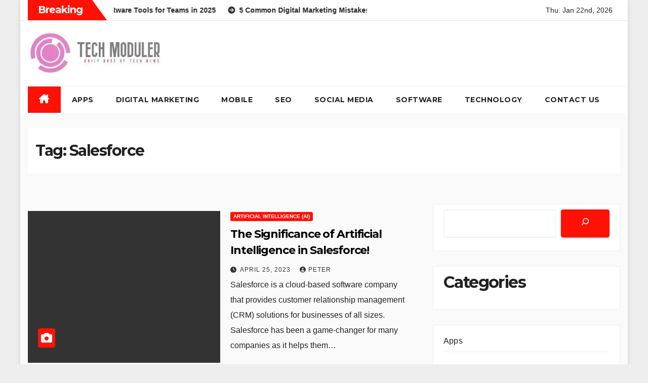

--- FILE ---
content_type: text/html; charset=UTF-8
request_url: https://techmoduler.com/tag/salesforce/
body_size: 14046
content:
<!DOCTYPE html>
<html lang="en-US">
<head>
	<meta name="pressbay-verify" content="QaDGemnAsMdnsKDj2Iic">
	<meta name="gzqxAw" content="gzqEYz" />
	<meta name="bigposting-verify" content="1756377096666-gr233o" />
<meta charset="UTF-8">
<meta name="viewport" content="width=device-width, initial-scale=1">
<link rel="profile" href="http://gmpg.org/xfn/11">
<title>Salesforce &#8211; Tech Moduler</title>
<meta name='robots' content='max-image-preview:large' />
<link rel='dns-prefetch' href='//fonts.googleapis.com' />
<link rel="alternate" type="application/rss+xml" title="Tech Moduler &raquo; Feed" href="https://techmoduler.com/feed/" />
<link rel="alternate" type="application/rss+xml" title="Tech Moduler &raquo; Comments Feed" href="https://techmoduler.com/comments/feed/" />
<link rel="alternate" type="application/rss+xml" title="Tech Moduler &raquo; Salesforce Tag Feed" href="https://techmoduler.com/tag/salesforce/feed/" />
<style id='wp-img-auto-sizes-contain-inline-css'>
img:is([sizes=auto i],[sizes^="auto," i]){contain-intrinsic-size:3000px 1500px}
/*# sourceURL=wp-img-auto-sizes-contain-inline-css */
</style>
<style id='wp-emoji-styles-inline-css'>

	img.wp-smiley, img.emoji {
		display: inline !important;
		border: none !important;
		box-shadow: none !important;
		height: 1em !important;
		width: 1em !important;
		margin: 0 0.07em !important;
		vertical-align: -0.1em !important;
		background: none !important;
		padding: 0 !important;
	}
/*# sourceURL=wp-emoji-styles-inline-css */
</style>
<style id='wp-block-library-inline-css'>
:root{--wp-block-synced-color:#7a00df;--wp-block-synced-color--rgb:122,0,223;--wp-bound-block-color:var(--wp-block-synced-color);--wp-editor-canvas-background:#ddd;--wp-admin-theme-color:#007cba;--wp-admin-theme-color--rgb:0,124,186;--wp-admin-theme-color-darker-10:#006ba1;--wp-admin-theme-color-darker-10--rgb:0,107,160.5;--wp-admin-theme-color-darker-20:#005a87;--wp-admin-theme-color-darker-20--rgb:0,90,135;--wp-admin-border-width-focus:2px}@media (min-resolution:192dpi){:root{--wp-admin-border-width-focus:1.5px}}.wp-element-button{cursor:pointer}:root .has-very-light-gray-background-color{background-color:#eee}:root .has-very-dark-gray-background-color{background-color:#313131}:root .has-very-light-gray-color{color:#eee}:root .has-very-dark-gray-color{color:#313131}:root .has-vivid-green-cyan-to-vivid-cyan-blue-gradient-background{background:linear-gradient(135deg,#00d084,#0693e3)}:root .has-purple-crush-gradient-background{background:linear-gradient(135deg,#34e2e4,#4721fb 50%,#ab1dfe)}:root .has-hazy-dawn-gradient-background{background:linear-gradient(135deg,#faaca8,#dad0ec)}:root .has-subdued-olive-gradient-background{background:linear-gradient(135deg,#fafae1,#67a671)}:root .has-atomic-cream-gradient-background{background:linear-gradient(135deg,#fdd79a,#004a59)}:root .has-nightshade-gradient-background{background:linear-gradient(135deg,#330968,#31cdcf)}:root .has-midnight-gradient-background{background:linear-gradient(135deg,#020381,#2874fc)}:root{--wp--preset--font-size--normal:16px;--wp--preset--font-size--huge:42px}.has-regular-font-size{font-size:1em}.has-larger-font-size{font-size:2.625em}.has-normal-font-size{font-size:var(--wp--preset--font-size--normal)}.has-huge-font-size{font-size:var(--wp--preset--font-size--huge)}.has-text-align-center{text-align:center}.has-text-align-left{text-align:left}.has-text-align-right{text-align:right}.has-fit-text{white-space:nowrap!important}#end-resizable-editor-section{display:none}.aligncenter{clear:both}.items-justified-left{justify-content:flex-start}.items-justified-center{justify-content:center}.items-justified-right{justify-content:flex-end}.items-justified-space-between{justify-content:space-between}.screen-reader-text{border:0;clip-path:inset(50%);height:1px;margin:-1px;overflow:hidden;padding:0;position:absolute;width:1px;word-wrap:normal!important}.screen-reader-text:focus{background-color:#ddd;clip-path:none;color:#444;display:block;font-size:1em;height:auto;left:5px;line-height:normal;padding:15px 23px 14px;text-decoration:none;top:5px;width:auto;z-index:100000}html :where(.has-border-color){border-style:solid}html :where([style*=border-top-color]){border-top-style:solid}html :where([style*=border-right-color]){border-right-style:solid}html :where([style*=border-bottom-color]){border-bottom-style:solid}html :where([style*=border-left-color]){border-left-style:solid}html :where([style*=border-width]){border-style:solid}html :where([style*=border-top-width]){border-top-style:solid}html :where([style*=border-right-width]){border-right-style:solid}html :where([style*=border-bottom-width]){border-bottom-style:solid}html :where([style*=border-left-width]){border-left-style:solid}html :where(img[class*=wp-image-]){height:auto;max-width:100%}:where(figure){margin:0 0 1em}html :where(.is-position-sticky){--wp-admin--admin-bar--position-offset:var(--wp-admin--admin-bar--height,0px)}@media screen and (max-width:600px){html :where(.is-position-sticky){--wp-admin--admin-bar--position-offset:0px}}

/*# sourceURL=wp-block-library-inline-css */
</style><style id='wp-block-categories-inline-css'>
.wp-block-categories{box-sizing:border-box}.wp-block-categories.alignleft{margin-right:2em}.wp-block-categories.alignright{margin-left:2em}.wp-block-categories.wp-block-categories-dropdown.aligncenter{text-align:center}.wp-block-categories .wp-block-categories__label{display:block;width:100%}
/*# sourceURL=https://techmoduler.com/wp-includes/blocks/categories/style.min.css */
</style>
<style id='wp-block-heading-inline-css'>
h1:where(.wp-block-heading).has-background,h2:where(.wp-block-heading).has-background,h3:where(.wp-block-heading).has-background,h4:where(.wp-block-heading).has-background,h5:where(.wp-block-heading).has-background,h6:where(.wp-block-heading).has-background{padding:1.25em 2.375em}h1.has-text-align-left[style*=writing-mode]:where([style*=vertical-lr]),h1.has-text-align-right[style*=writing-mode]:where([style*=vertical-rl]),h2.has-text-align-left[style*=writing-mode]:where([style*=vertical-lr]),h2.has-text-align-right[style*=writing-mode]:where([style*=vertical-rl]),h3.has-text-align-left[style*=writing-mode]:where([style*=vertical-lr]),h3.has-text-align-right[style*=writing-mode]:where([style*=vertical-rl]),h4.has-text-align-left[style*=writing-mode]:where([style*=vertical-lr]),h4.has-text-align-right[style*=writing-mode]:where([style*=vertical-rl]),h5.has-text-align-left[style*=writing-mode]:where([style*=vertical-lr]),h5.has-text-align-right[style*=writing-mode]:where([style*=vertical-rl]),h6.has-text-align-left[style*=writing-mode]:where([style*=vertical-lr]),h6.has-text-align-right[style*=writing-mode]:where([style*=vertical-rl]){rotate:180deg}
/*# sourceURL=https://techmoduler.com/wp-includes/blocks/heading/style.min.css */
</style>
<style id='wp-block-search-inline-css'>
.wp-block-search__button{margin-left:10px;word-break:normal}.wp-block-search__button.has-icon{line-height:0}.wp-block-search__button svg{height:1.25em;min-height:24px;min-width:24px;width:1.25em;fill:currentColor;vertical-align:text-bottom}:where(.wp-block-search__button){border:1px solid #ccc;padding:6px 10px}.wp-block-search__inside-wrapper{display:flex;flex:auto;flex-wrap:nowrap;max-width:100%}.wp-block-search__label{width:100%}.wp-block-search.wp-block-search__button-only .wp-block-search__button{box-sizing:border-box;display:flex;flex-shrink:0;justify-content:center;margin-left:0;max-width:100%}.wp-block-search.wp-block-search__button-only .wp-block-search__inside-wrapper{min-width:0!important;transition-property:width}.wp-block-search.wp-block-search__button-only .wp-block-search__input{flex-basis:100%;transition-duration:.3s}.wp-block-search.wp-block-search__button-only.wp-block-search__searchfield-hidden,.wp-block-search.wp-block-search__button-only.wp-block-search__searchfield-hidden .wp-block-search__inside-wrapper{overflow:hidden}.wp-block-search.wp-block-search__button-only.wp-block-search__searchfield-hidden .wp-block-search__input{border-left-width:0!important;border-right-width:0!important;flex-basis:0;flex-grow:0;margin:0;min-width:0!important;padding-left:0!important;padding-right:0!important;width:0!important}:where(.wp-block-search__input){appearance:none;border:1px solid #949494;flex-grow:1;font-family:inherit;font-size:inherit;font-style:inherit;font-weight:inherit;letter-spacing:inherit;line-height:inherit;margin-left:0;margin-right:0;min-width:3rem;padding:8px;text-decoration:unset!important;text-transform:inherit}:where(.wp-block-search__button-inside .wp-block-search__inside-wrapper){background-color:#fff;border:1px solid #949494;box-sizing:border-box;padding:4px}:where(.wp-block-search__button-inside .wp-block-search__inside-wrapper) .wp-block-search__input{border:none;border-radius:0;padding:0 4px}:where(.wp-block-search__button-inside .wp-block-search__inside-wrapper) .wp-block-search__input:focus{outline:none}:where(.wp-block-search__button-inside .wp-block-search__inside-wrapper) :where(.wp-block-search__button){padding:4px 8px}.wp-block-search.aligncenter .wp-block-search__inside-wrapper{margin:auto}.wp-block[data-align=right] .wp-block-search.wp-block-search__button-only .wp-block-search__inside-wrapper{float:right}
/*# sourceURL=https://techmoduler.com/wp-includes/blocks/search/style.min.css */
</style>
<style id='wp-block-search-theme-inline-css'>
.wp-block-search .wp-block-search__label{font-weight:700}.wp-block-search__button{border:1px solid #ccc;padding:.375em .625em}
/*# sourceURL=https://techmoduler.com/wp-includes/blocks/search/theme.min.css */
</style>
<style id='global-styles-inline-css'>
:root{--wp--preset--aspect-ratio--square: 1;--wp--preset--aspect-ratio--4-3: 4/3;--wp--preset--aspect-ratio--3-4: 3/4;--wp--preset--aspect-ratio--3-2: 3/2;--wp--preset--aspect-ratio--2-3: 2/3;--wp--preset--aspect-ratio--16-9: 16/9;--wp--preset--aspect-ratio--9-16: 9/16;--wp--preset--color--black: #000000;--wp--preset--color--cyan-bluish-gray: #abb8c3;--wp--preset--color--white: #ffffff;--wp--preset--color--pale-pink: #f78da7;--wp--preset--color--vivid-red: #cf2e2e;--wp--preset--color--luminous-vivid-orange: #ff6900;--wp--preset--color--luminous-vivid-amber: #fcb900;--wp--preset--color--light-green-cyan: #7bdcb5;--wp--preset--color--vivid-green-cyan: #00d084;--wp--preset--color--pale-cyan-blue: #8ed1fc;--wp--preset--color--vivid-cyan-blue: #0693e3;--wp--preset--color--vivid-purple: #9b51e0;--wp--preset--gradient--vivid-cyan-blue-to-vivid-purple: linear-gradient(135deg,rgb(6,147,227) 0%,rgb(155,81,224) 100%);--wp--preset--gradient--light-green-cyan-to-vivid-green-cyan: linear-gradient(135deg,rgb(122,220,180) 0%,rgb(0,208,130) 100%);--wp--preset--gradient--luminous-vivid-amber-to-luminous-vivid-orange: linear-gradient(135deg,rgb(252,185,0) 0%,rgb(255,105,0) 100%);--wp--preset--gradient--luminous-vivid-orange-to-vivid-red: linear-gradient(135deg,rgb(255,105,0) 0%,rgb(207,46,46) 100%);--wp--preset--gradient--very-light-gray-to-cyan-bluish-gray: linear-gradient(135deg,rgb(238,238,238) 0%,rgb(169,184,195) 100%);--wp--preset--gradient--cool-to-warm-spectrum: linear-gradient(135deg,rgb(74,234,220) 0%,rgb(151,120,209) 20%,rgb(207,42,186) 40%,rgb(238,44,130) 60%,rgb(251,105,98) 80%,rgb(254,248,76) 100%);--wp--preset--gradient--blush-light-purple: linear-gradient(135deg,rgb(255,206,236) 0%,rgb(152,150,240) 100%);--wp--preset--gradient--blush-bordeaux: linear-gradient(135deg,rgb(254,205,165) 0%,rgb(254,45,45) 50%,rgb(107,0,62) 100%);--wp--preset--gradient--luminous-dusk: linear-gradient(135deg,rgb(255,203,112) 0%,rgb(199,81,192) 50%,rgb(65,88,208) 100%);--wp--preset--gradient--pale-ocean: linear-gradient(135deg,rgb(255,245,203) 0%,rgb(182,227,212) 50%,rgb(51,167,181) 100%);--wp--preset--gradient--electric-grass: linear-gradient(135deg,rgb(202,248,128) 0%,rgb(113,206,126) 100%);--wp--preset--gradient--midnight: linear-gradient(135deg,rgb(2,3,129) 0%,rgb(40,116,252) 100%);--wp--preset--font-size--small: 13px;--wp--preset--font-size--medium: 20px;--wp--preset--font-size--large: 36px;--wp--preset--font-size--x-large: 42px;--wp--preset--spacing--20: 0.44rem;--wp--preset--spacing--30: 0.67rem;--wp--preset--spacing--40: 1rem;--wp--preset--spacing--50: 1.5rem;--wp--preset--spacing--60: 2.25rem;--wp--preset--spacing--70: 3.38rem;--wp--preset--spacing--80: 5.06rem;--wp--preset--shadow--natural: 6px 6px 9px rgba(0, 0, 0, 0.2);--wp--preset--shadow--deep: 12px 12px 50px rgba(0, 0, 0, 0.4);--wp--preset--shadow--sharp: 6px 6px 0px rgba(0, 0, 0, 0.2);--wp--preset--shadow--outlined: 6px 6px 0px -3px rgb(255, 255, 255), 6px 6px rgb(0, 0, 0);--wp--preset--shadow--crisp: 6px 6px 0px rgb(0, 0, 0);}:root :where(.is-layout-flow) > :first-child{margin-block-start: 0;}:root :where(.is-layout-flow) > :last-child{margin-block-end: 0;}:root :where(.is-layout-flow) > *{margin-block-start: 24px;margin-block-end: 0;}:root :where(.is-layout-constrained) > :first-child{margin-block-start: 0;}:root :where(.is-layout-constrained) > :last-child{margin-block-end: 0;}:root :where(.is-layout-constrained) > *{margin-block-start: 24px;margin-block-end: 0;}:root :where(.is-layout-flex){gap: 24px;}:root :where(.is-layout-grid){gap: 24px;}body .is-layout-flex{display: flex;}.is-layout-flex{flex-wrap: wrap;align-items: center;}.is-layout-flex > :is(*, div){margin: 0;}body .is-layout-grid{display: grid;}.is-layout-grid > :is(*, div){margin: 0;}.has-black-color{color: var(--wp--preset--color--black) !important;}.has-cyan-bluish-gray-color{color: var(--wp--preset--color--cyan-bluish-gray) !important;}.has-white-color{color: var(--wp--preset--color--white) !important;}.has-pale-pink-color{color: var(--wp--preset--color--pale-pink) !important;}.has-vivid-red-color{color: var(--wp--preset--color--vivid-red) !important;}.has-luminous-vivid-orange-color{color: var(--wp--preset--color--luminous-vivid-orange) !important;}.has-luminous-vivid-amber-color{color: var(--wp--preset--color--luminous-vivid-amber) !important;}.has-light-green-cyan-color{color: var(--wp--preset--color--light-green-cyan) !important;}.has-vivid-green-cyan-color{color: var(--wp--preset--color--vivid-green-cyan) !important;}.has-pale-cyan-blue-color{color: var(--wp--preset--color--pale-cyan-blue) !important;}.has-vivid-cyan-blue-color{color: var(--wp--preset--color--vivid-cyan-blue) !important;}.has-vivid-purple-color{color: var(--wp--preset--color--vivid-purple) !important;}.has-black-background-color{background-color: var(--wp--preset--color--black) !important;}.has-cyan-bluish-gray-background-color{background-color: var(--wp--preset--color--cyan-bluish-gray) !important;}.has-white-background-color{background-color: var(--wp--preset--color--white) !important;}.has-pale-pink-background-color{background-color: var(--wp--preset--color--pale-pink) !important;}.has-vivid-red-background-color{background-color: var(--wp--preset--color--vivid-red) !important;}.has-luminous-vivid-orange-background-color{background-color: var(--wp--preset--color--luminous-vivid-orange) !important;}.has-luminous-vivid-amber-background-color{background-color: var(--wp--preset--color--luminous-vivid-amber) !important;}.has-light-green-cyan-background-color{background-color: var(--wp--preset--color--light-green-cyan) !important;}.has-vivid-green-cyan-background-color{background-color: var(--wp--preset--color--vivid-green-cyan) !important;}.has-pale-cyan-blue-background-color{background-color: var(--wp--preset--color--pale-cyan-blue) !important;}.has-vivid-cyan-blue-background-color{background-color: var(--wp--preset--color--vivid-cyan-blue) !important;}.has-vivid-purple-background-color{background-color: var(--wp--preset--color--vivid-purple) !important;}.has-black-border-color{border-color: var(--wp--preset--color--black) !important;}.has-cyan-bluish-gray-border-color{border-color: var(--wp--preset--color--cyan-bluish-gray) !important;}.has-white-border-color{border-color: var(--wp--preset--color--white) !important;}.has-pale-pink-border-color{border-color: var(--wp--preset--color--pale-pink) !important;}.has-vivid-red-border-color{border-color: var(--wp--preset--color--vivid-red) !important;}.has-luminous-vivid-orange-border-color{border-color: var(--wp--preset--color--luminous-vivid-orange) !important;}.has-luminous-vivid-amber-border-color{border-color: var(--wp--preset--color--luminous-vivid-amber) !important;}.has-light-green-cyan-border-color{border-color: var(--wp--preset--color--light-green-cyan) !important;}.has-vivid-green-cyan-border-color{border-color: var(--wp--preset--color--vivid-green-cyan) !important;}.has-pale-cyan-blue-border-color{border-color: var(--wp--preset--color--pale-cyan-blue) !important;}.has-vivid-cyan-blue-border-color{border-color: var(--wp--preset--color--vivid-cyan-blue) !important;}.has-vivid-purple-border-color{border-color: var(--wp--preset--color--vivid-purple) !important;}.has-vivid-cyan-blue-to-vivid-purple-gradient-background{background: var(--wp--preset--gradient--vivid-cyan-blue-to-vivid-purple) !important;}.has-light-green-cyan-to-vivid-green-cyan-gradient-background{background: var(--wp--preset--gradient--light-green-cyan-to-vivid-green-cyan) !important;}.has-luminous-vivid-amber-to-luminous-vivid-orange-gradient-background{background: var(--wp--preset--gradient--luminous-vivid-amber-to-luminous-vivid-orange) !important;}.has-luminous-vivid-orange-to-vivid-red-gradient-background{background: var(--wp--preset--gradient--luminous-vivid-orange-to-vivid-red) !important;}.has-very-light-gray-to-cyan-bluish-gray-gradient-background{background: var(--wp--preset--gradient--very-light-gray-to-cyan-bluish-gray) !important;}.has-cool-to-warm-spectrum-gradient-background{background: var(--wp--preset--gradient--cool-to-warm-spectrum) !important;}.has-blush-light-purple-gradient-background{background: var(--wp--preset--gradient--blush-light-purple) !important;}.has-blush-bordeaux-gradient-background{background: var(--wp--preset--gradient--blush-bordeaux) !important;}.has-luminous-dusk-gradient-background{background: var(--wp--preset--gradient--luminous-dusk) !important;}.has-pale-ocean-gradient-background{background: var(--wp--preset--gradient--pale-ocean) !important;}.has-electric-grass-gradient-background{background: var(--wp--preset--gradient--electric-grass) !important;}.has-midnight-gradient-background{background: var(--wp--preset--gradient--midnight) !important;}.has-small-font-size{font-size: var(--wp--preset--font-size--small) !important;}.has-medium-font-size{font-size: var(--wp--preset--font-size--medium) !important;}.has-large-font-size{font-size: var(--wp--preset--font-size--large) !important;}.has-x-large-font-size{font-size: var(--wp--preset--font-size--x-large) !important;}
/*# sourceURL=global-styles-inline-css */
</style>

<style id='classic-theme-styles-inline-css'>
/*! This file is auto-generated */
.wp-block-button__link{color:#fff;background-color:#32373c;border-radius:9999px;box-shadow:none;text-decoration:none;padding:calc(.667em + 2px) calc(1.333em + 2px);font-size:1.125em}.wp-block-file__button{background:#32373c;color:#fff;text-decoration:none}
/*# sourceURL=/wp-includes/css/classic-themes.min.css */
</style>
<link rel='stylesheet' id='newsup-fonts-css' href='//fonts.googleapis.com/css?family=Montserrat%3A400%2C500%2C700%2C800%7CWork%2BSans%3A300%2C400%2C500%2C600%2C700%2C800%2C900%26display%3Dswap&#038;subset=latin%2Clatin-ext' media='all' />
<link rel='stylesheet' id='bootstrap-css' href='https://techmoduler.com/wp-content/themes/newsup/css/bootstrap.css?ver=6.9' media='all' />
<link rel='stylesheet' id='newsup-style-css' href='https://techmoduler.com/wp-content/themes/newshike/style.css?ver=6.9' media='all' />
<link rel='stylesheet' id='font-awesome-5-all-css' href='https://techmoduler.com/wp-content/themes/newsup/css/font-awesome/css/all.min.css?ver=6.9' media='all' />
<link rel='stylesheet' id='font-awesome-4-shim-css' href='https://techmoduler.com/wp-content/themes/newsup/css/font-awesome/css/v4-shims.min.css?ver=6.9' media='all' />
<link rel='stylesheet' id='owl-carousel-css' href='https://techmoduler.com/wp-content/themes/newsup/css/owl.carousel.css?ver=6.9' media='all' />
<link rel='stylesheet' id='smartmenus-css' href='https://techmoduler.com/wp-content/themes/newsup/css/jquery.smartmenus.bootstrap.css?ver=6.9' media='all' />
<link rel='stylesheet' id='newsup-custom-css-css' href='https://techmoduler.com/wp-content/themes/newsup/inc/ansar/customize/css/customizer.css?ver=1.0' media='all' />
<link rel='stylesheet' id='newsup-style-parent-css' href='https://techmoduler.com/wp-content/themes/newsup/style.css?ver=6.9' media='all' />
<link rel='stylesheet' id='newshike-style-css' href='https://techmoduler.com/wp-content/themes/newshike/style.css?ver=1.0' media='all' />
<link rel='stylesheet' id='newshike-default-css-css' href='https://techmoduler.com/wp-content/themes/newshike/css/colors/default.css?ver=6.9' media='all' />
<script src="https://techmoduler.com/wp-includes/js/jquery/jquery.min.js?ver=3.7.1" id="jquery-core-js"></script>
<script src="https://techmoduler.com/wp-includes/js/jquery/jquery-migrate.min.js?ver=3.4.1" id="jquery-migrate-js"></script>
<script src="https://techmoduler.com/wp-content/themes/newsup/js/navigation.js?ver=6.9" id="newsup-navigation-js"></script>
<script src="https://techmoduler.com/wp-content/themes/newsup/js/bootstrap.js?ver=6.9" id="bootstrap-js"></script>
<script src="https://techmoduler.com/wp-content/themes/newsup/js/owl.carousel.min.js?ver=6.9" id="owl-carousel-min-js"></script>
<script src="https://techmoduler.com/wp-content/themes/newsup/js/jquery.smartmenus.js?ver=6.9" id="smartmenus-js-js"></script>
<script src="https://techmoduler.com/wp-content/themes/newsup/js/jquery.smartmenus.bootstrap.js?ver=6.9" id="bootstrap-smartmenus-js-js"></script>
<script src="https://techmoduler.com/wp-content/themes/newsup/js/jquery.marquee.js?ver=6.9" id="newsup-marquee-js-js"></script>
<script src="https://techmoduler.com/wp-content/themes/newsup/js/main.js?ver=6.9" id="newsup-main-js-js"></script>
<link rel="https://api.w.org/" href="https://techmoduler.com/wp-json/" /><link rel="alternate" title="JSON" type="application/json" href="https://techmoduler.com/wp-json/wp/v2/tags/27036" /><link rel="EditURI" type="application/rsd+xml" title="RSD" href="https://techmoduler.com/xmlrpc.php?rsd" />
<meta name="generator" content="WordPress 6.9" />
 
<style type="text/css" id="custom-background-css">
    .wrapper { background-color: #fafafa; }
</style>
    <style type="text/css">
            .site-title,
        .site-description {
            position: absolute;
            clip: rect(1px, 1px, 1px, 1px);
        }
        </style>
    </head>
<body class="archive tag tag-salesforce tag-27036 wp-custom-logo wp-embed-responsive wp-theme-newsup wp-child-theme-newshike hfeed ta-hide-date-author-in-list" >
<div id="page" class="site">
<a class="skip-link screen-reader-text" href="#content">
Skip to content</a>
    <div class="wrapper boxed">
        <header class="mg-headwidget">
            <!--==================== TOP BAR ====================-->

            <div class="mg-head-detail hidden-xs">
    <div class="container-fluid">
        <div class="row align-items-center">
            <div class="col-md-7 col-xs-12">
                            <div class="mg-latest-news-sec">
                 
                    <div class="mg-latest-news">
                         <div class="bn_title">
                            <h2 class="title">
                                                                    Breaking<span></span>
                                                            </h2>
                        </div>
                         
                        <div class="mg-latest-news-slider marquee">
                                                                                        <a href="https://techmoduler.com/the-10-best-time-tracking-software-tools-for-teams-in-2025/">
                                        <span>The 10 Best Time Tracking Software Tools for Teams in 2025</span>
                                     </a>
                                                                        <a href="https://techmoduler.com/5-common-digital-marketing-mistakes-dubai-businesses-should-avoid/">
                                        <span>5 Common Digital Marketing Mistakes Dubai Businesses Should Avoid</span>
                                     </a>
                                                                        <a href="https://techmoduler.com/how-to-use-a-mortgage-loan-emi-calculator-before-you-apply-for-a-mortgage-loan/">
                                        <span>How to Use a Mortgage Loan EMI Calculator Before You Apply for a Mortgage Loan</span>
                                     </a>
                                                                        <a href="https://techmoduler.com/bike-in-rent-jaipur-explore-the-city-with-ktm-bike-on-rent/">
                                        <span>Bike in Rent Jaipur: Explore the City with KTM Bike on Rent</span>
                                     </a>
                                                                        <a href="https://techmoduler.com/creative-vehicle-wrapping-maidstone-for-branding-colour-changes-and-paintwork-protection/">
                                        <span>Creative Vehicle Wrapping Maidstone for Branding, Colour Changes, and Paintwork Protection</span>
                                     </a>
                                                            </div>
                    </div>
            </div>
                    </div>
            <div class="col-md-5 col-xs-12">
                <ul class="info-left float-md-right">
                                <ul class="mg-social info-right">
                            </ul>
                    <li>Thu. Jan 22nd, 2026                 <span  id="time" class="time"></span>
                        </li>
                        </ul>
            </div>
    
        </div>
    </div>
</div>
            <div class="clearfix"></div>
                        <div class="mg-nav-widget-area-back" style='background-image: url("https://techmoduler.com/wp-content/themes/newshike/images/head-back.jpg" );'>
                        <div class="overlay">
              <div class="inner"  style="background-color:#fff;" > 
                <div class="container-fluid">
                    <div class="mg-nav-widget-area">
                        <div class="row align-items-center"> 
                            <div class="col-md-3 text-center-xs">
                              <div class="navbar-header">
                                <div class="site-logo">
                                  <a href="https://techmoduler.com/" class="navbar-brand" rel="home"><img width="392" height="115" src="https://techmoduler.com/wp-content/uploads/2025/07/cropped-cropped-Techmoduler-1-1.jpg" class="custom-logo" alt="Tech Moduler" decoding="async" srcset="https://techmoduler.com/wp-content/uploads/2025/07/cropped-cropped-Techmoduler-1-1.jpg 392w, https://techmoduler.com/wp-content/uploads/2025/07/cropped-cropped-Techmoduler-1-1-300x88.jpg 300w" sizes="(max-width: 392px) 100vw, 392px" /></a>                                </div>
                                <div class="site-branding-text d-none">
                                                                        <p class="site-title"> <a href="https://techmoduler.com/" rel="home">Tech Moduler</a></p>
                                                                        <p class="site-description"></p>
                                </div>    
                              </div>
                            </div>
                                                  </div>
                    </div>
                </div>
              </div>
              </div>
          </div>
    <div class="mg-menu-full">
      <div class="container-fluid">
      <nav class="navbar navbar-expand-lg navbar-wp">
          <!-- Right nav -->
                    <div class="m-header align-items-center">
                                                <a class="mobilehomebtn" href="https://techmoduler.com"><span class="fas fa-home"></span></a>
                        <!-- navbar-toggle -->
                        <button class="navbar-toggler mx-auto" type="button" data-toggle="collapse" data-target="#navbar-wp" aria-controls="navbarSupportedContent" aria-expanded="false" aria-label="Toggle navigation">
                          <span class="burger">
                            <span class="burger-line"></span>
                            <span class="burger-line"></span>
                            <span class="burger-line"></span>
                          </span>
                        </button>
                        <!-- /navbar-toggle -->
                                            </div>
                    <!-- /Right nav -->
         
          
                  <div class="collapse navbar-collapse" id="navbar-wp">
                  	<div class="d-md-block">
                  <ul id="menu-primary-menu" class="nav navbar-nav mr-auto "><li class="active home"><a class="homebtn" href="https://techmoduler.com"><span class='fa-solid fa-house-chimney'></span></a></li><li id="menu-item-86616" class="menu-item menu-item-type-taxonomy menu-item-object-category menu-item-86616"><a class="nav-link" title="Apps" href="https://techmoduler.com/category/apps/">Apps</a></li>
<li id="menu-item-86619" class="menu-item menu-item-type-taxonomy menu-item-object-category menu-item-86619"><a class="nav-link" title="Digital Marketing" href="https://techmoduler.com/category/digital-marketing/">Digital Marketing</a></li>
<li id="menu-item-86620" class="menu-item menu-item-type-taxonomy menu-item-object-category menu-item-86620"><a class="nav-link" title="Mobile" href="https://techmoduler.com/category/mobile/">Mobile</a></li>
<li id="menu-item-86621" class="menu-item menu-item-type-taxonomy menu-item-object-category menu-item-86621"><a class="nav-link" title="SEO" href="https://techmoduler.com/category/seo/">SEO</a></li>
<li id="menu-item-86623" class="menu-item menu-item-type-taxonomy menu-item-object-category menu-item-86623"><a class="nav-link" title="Social Media" href="https://techmoduler.com/category/social-media/">Social Media</a></li>
<li id="menu-item-86624" class="menu-item menu-item-type-taxonomy menu-item-object-category menu-item-86624"><a class="nav-link" title="Software" href="https://techmoduler.com/category/software/">Software</a></li>
<li id="menu-item-86625" class="menu-item menu-item-type-taxonomy menu-item-object-category menu-item-86625"><a class="nav-link" title="Technology" href="https://techmoduler.com/category/technology/">Technology</a></li>
<li id="menu-item-86636" class="menu-item menu-item-type-post_type menu-item-object-page menu-item-86636"><a class="nav-link" title="Contact Us" href="https://techmoduler.com/contact-us/">Contact Us</a></li>
</ul>        				</div>		
              		</div>
                  <!-- Right nav -->
                    <div class="desk-header pl-3 ml-auto my-2 my-lg-0 position-relative align-items-center">
                        <!-- /navbar-toggle -->
                                            </div>
                    <!-- /Right nav --> 
                  </nav> <!-- /Navigation -->
                </div>
    </div>
</header>
<div class="clearfix"></div>
<!--==================== Newsup breadcrumb section ====================-->
<div class="mg-breadcrumb-section" style='background: url("https://techmoduler.com/wp-content/themes/newshike/images/head-back.jpg" ) repeat scroll center 0 #143745;'>
   <div class="overlay">       <div class="container-fluid">
        <div class="row">
          <div class="col-md-12 col-sm-12">
            <div class="mg-breadcrumb-title">
              <h1 class="title">Tag: <span>Salesforce</span></h1>            </div>
          </div>
        </div>
      </div>
   </div> </div>
<div class="clearfix"></div><!--container-->
    <div id="content" class="container-fluid archive-class">
        <!--row-->
            <div class="row">
                                    <div class="col-md-8">
                <!-- mg-posts-sec mg-posts-modul-6 -->
<div class="mg-posts-sec mg-posts-modul-6">
    <!-- mg-posts-sec-inner -->
    <div class="mg-posts-sec-inner">
                    <article id="post-93" class="d-md-flex mg-posts-sec-post align-items-center post-93 post type-post status-publish format-standard has-post-thumbnail hentry category-artificial-intelligence-ai tag-ai-in-salesforce tag-artificial-intelligence-in-salesforce tag-salesforce tag-salesforce-ai">
                        <div class="col-12 col-md-6">
            <div class="mg-post-thumb back-img md" style="background-image: url('');">
                <span class="post-form"><i class="fas fa-camera"></i></span>                <a class="link-div" href="https://techmoduler.com/the-significance-of-artificial-intelligence-in-salesforce/"></a>
            </div> 
        </div>
                        <div class="mg-sec-top-post py-3 col">
                    <div class="mg-blog-category"><a class="newsup-categories category-color-1" href="https://techmoduler.com/category/artificial-intelligence-ai/" alt="View all posts in Artificial intelligence (AI)"> 
                                 Artificial intelligence (AI)
                             </a></div> 
                    <h4 class="entry-title title"><a href="https://techmoduler.com/the-significance-of-artificial-intelligence-in-salesforce/">The Significance of Artificial Intelligence in Salesforce!</a></h4>
                            <div class="mg-blog-meta"> 
                    <span class="mg-blog-date"><i class="fas fa-clock"></i>
            <a href="https://techmoduler.com/2023/04/">
                April 25, 2023            </a>
        </span>
            <a class="auth" href="https://techmoduler.com/author/peter/">
            <i class="fas fa-user-circle"></i>Peter        </a>
            </div> 
                        <div class="mg-content">
                        <p>Salesforce is a cloud-based software company that provides customer relationship management (CRM) solutions for businesses of all sizes. Salesforce has been a game-changer for many companies as it helps them&hellip;</p>
                    </div>
                </div>
            </article>
            
        <div class="col-md-12 text-center d-flex justify-content-center">
                                        
        </div>
            </div>
    <!-- // mg-posts-sec-inner -->
</div>
<!-- // mg-posts-sec block_6 -->             </div>
                            <aside class="col-md-4 sidebar-sticky">
                
<aside id="secondary" class="widget-area" role="complementary">
	<div id="sidebar-right" class="mg-sidebar">
		<div id="block-2" class="mg-widget widget_block widget_search"><form role="search" method="get" action="https://techmoduler.com/" class="wp-block-search__button-inside wp-block-search__icon-button wp-block-search"    ><label class="wp-block-search__label screen-reader-text" for="wp-block-search__input-1" >Search</label><div class="wp-block-search__inside-wrapper" ><input class="wp-block-search__input" id="wp-block-search__input-1" placeholder="" value="" type="search" name="s" required /><button aria-label="Search" class="wp-block-search__button has-icon wp-element-button" type="submit" ><svg class="search-icon" viewBox="0 0 24 24" width="24" height="24">
					<path d="M13 5c-3.3 0-6 2.7-6 6 0 1.4.5 2.7 1.3 3.7l-3.8 3.8 1.1 1.1 3.8-3.8c1 .8 2.3 1.3 3.7 1.3 3.3 0 6-2.7 6-6S16.3 5 13 5zm0 10.5c-2.5 0-4.5-2-4.5-4.5s2-4.5 4.5-4.5 4.5 2 4.5 4.5-2 4.5-4.5 4.5z"></path>
				</svg></button></div></form></div><div id="block-17" class="mg-widget widget_block">
<h2 class="wp-block-heading">Categories</h2>
</div><div id="block-5" class="mg-widget widget_block widget_categories"><ul class="wp-block-categories-list wp-block-categories">	<li class="cat-item cat-item-16"><a href="https://techmoduler.com/category/apps/">Apps</a>
</li>
	<li class="cat-item cat-item-17"><a href="https://techmoduler.com/category/artificial-intelligence-ai/">Artificial intelligence (AI)</a>
</li>
	<li class="cat-item cat-item-1"><a href="https://techmoduler.com/category/business/">Business</a>
</li>
	<li class="cat-item cat-item-24"><a href="https://techmoduler.com/category/developer/">Developer</a>
</li>
	<li class="cat-item cat-item-25"><a href="https://techmoduler.com/category/digital-marketing/">Digital Marketing</a>
</li>
	<li class="cat-item cat-item-27"><a href="https://techmoduler.com/category/education/">Education</a>
</li>
	<li class="cat-item cat-item-30"><a href="https://techmoduler.com/category/finance/">Finance</a>
</li>
	<li class="cat-item cat-item-32"><a href="https://techmoduler.com/category/game/">Game</a>
</li>
	<li class="cat-item cat-item-33"><a href="https://techmoduler.com/category/health/">Health</a>
</li>
	<li class="cat-item cat-item-6"><a href="https://techmoduler.com/category/life-style/">Life Style</a>
</li>
	<li class="cat-item cat-item-42"><a href="https://techmoduler.com/category/movies/">Movies</a>
</li>
	<li class="cat-item cat-item-47"><a href="https://techmoduler.com/category/seo/">SEO</a>
</li>
	<li class="cat-item cat-item-51"><a href="https://techmoduler.com/category/software/">Software</a>
</li>
	<li class="cat-item cat-item-52"><a href="https://techmoduler.com/category/technology/">Technology</a>
</li>
	<li class="cat-item cat-item-54"><a href="https://techmoduler.com/category/web-design/">Web Design</a>
</li>
</ul></div>	</div>
</aside><!-- #secondary -->
            </aside>
                    </div>
        <!--/row-->
    </div>
<!--container-->
    <div class="container-fluid missed-section mg-posts-sec-inner">
          
        <div class="missed-inner">
            <div class="row">
                                <div class="col-md-12">
                    <div class="mg-sec-title">
                        <!-- mg-sec-title -->
                        <h4>You missed</h4>
                    </div>
                </div>
                                <!--col-md-3-->
                <div class="col-lg-3 col-sm-6 pulse animated">
                    <div class="mg-blog-post-3 minh back-img mb-lg-0"  style="background-image: url('https://techmoduler.com/wp-content/uploads/2025/12/iStock-1852594156-1.jpg');" >
                        <a class="link-div" href="https://techmoduler.com/the-10-best-time-tracking-software-tools-for-teams-in-2025/"></a>
                        <div class="mg-blog-inner">
                        <div class="mg-blog-category"><a class="newsup-categories category-color-1" href="https://techmoduler.com/category/software/" alt="View all posts in Software"> 
                                 Software
                             </a></div> 
                        <h4 class="title"> <a href="https://techmoduler.com/the-10-best-time-tracking-software-tools-for-teams-in-2025/" title="Permalink to: The 10 Best Time Tracking Software Tools for Teams in 2025"> The 10 Best Time Tracking Software Tools for Teams in 2025</a> </h4>
                                    <div class="mg-blog-meta"> 
                    <span class="mg-blog-date"><i class="fas fa-clock"></i>
            <a href="https://techmoduler.com/2025/12/">
                December 24, 2025            </a>
        </span>
            <a class="auth" href="https://techmoduler.com/author/jack/">
            <i class="fas fa-user-circle"></i>jack        </a>
            </div> 
                            </div>
                    </div>
                </div>
                <!--/col-md-3-->
                                <!--col-md-3-->
                <div class="col-lg-3 col-sm-6 pulse animated">
                    <div class="mg-blog-post-3 minh back-img mb-lg-0"  style="background-image: url('https://techmoduler.com/wp-content/uploads/2025/12/Common-Digital-Marketing-Mistakes.webp');" >
                        <a class="link-div" href="https://techmoduler.com/5-common-digital-marketing-mistakes-dubai-businesses-should-avoid/"></a>
                        <div class="mg-blog-inner">
                        <div class="mg-blog-category"><a class="newsup-categories category-color-1" href="https://techmoduler.com/category/business/" alt="View all posts in Business"> 
                                 Business
                             </a></div> 
                        <h4 class="title"> <a href="https://techmoduler.com/5-common-digital-marketing-mistakes-dubai-businesses-should-avoid/" title="Permalink to: 5 Common Digital Marketing Mistakes Dubai Businesses Should Avoid"> 5 Common Digital Marketing Mistakes Dubai Businesses Should Avoid</a> </h4>
                                    <div class="mg-blog-meta"> 
                    <span class="mg-blog-date"><i class="fas fa-clock"></i>
            <a href="https://techmoduler.com/2025/12/">
                December 19, 2025            </a>
        </span>
            <a class="auth" href="https://techmoduler.com/author/jhon/">
            <i class="fas fa-user-circle"></i>Jhon        </a>
            </div> 
                            </div>
                    </div>
                </div>
                <!--/col-md-3-->
                                <!--col-md-3-->
                <div class="col-lg-3 col-sm-6 pulse animated">
                    <div class="mg-blog-post-3 minh back-img mb-lg-0"  style="background-image: url('https://techmoduler.com/wp-content/uploads/2025/12/House-Rent-Allowance-1.jpg');" >
                        <a class="link-div" href="https://techmoduler.com/how-to-use-a-mortgage-loan-emi-calculator-before-you-apply-for-a-mortgage-loan/"></a>
                        <div class="mg-blog-inner">
                        <div class="mg-blog-category"><a class="newsup-categories category-color-1" href="https://techmoduler.com/category/business/" alt="View all posts in Business"> 
                                 Business
                             </a></div> 
                        <h4 class="title"> <a href="https://techmoduler.com/how-to-use-a-mortgage-loan-emi-calculator-before-you-apply-for-a-mortgage-loan/" title="Permalink to: How to Use a Mortgage Loan EMI Calculator Before You Apply for a Mortgage Loan"> How to Use a Mortgage Loan EMI Calculator Before You Apply for a Mortgage Loan</a> </h4>
                                    <div class="mg-blog-meta"> 
                    <span class="mg-blog-date"><i class="fas fa-clock"></i>
            <a href="https://techmoduler.com/2025/12/">
                December 15, 2025            </a>
        </span>
            <a class="auth" href="https://techmoduler.com/author/jhon/">
            <i class="fas fa-user-circle"></i>Jhon        </a>
            </div> 
                            </div>
                    </div>
                </div>
                <!--/col-md-3-->
                                <!--col-md-3-->
                <div class="col-lg-3 col-sm-6 pulse animated">
                    <div class="mg-blog-post-3 minh back-img mb-lg-0"  style="background-image: url('https://techmoduler.com/wp-content/uploads/2025/12/image-bike.webp');" >
                        <a class="link-div" href="https://techmoduler.com/bike-in-rent-jaipur-explore-the-city-with-ktm-bike-on-rent/"></a>
                        <div class="mg-blog-inner">
                        <div class="mg-blog-category"><a class="newsup-categories category-color-1" href="https://techmoduler.com/category/business/" alt="View all posts in Business"> 
                                 Business
                             </a></div> 
                        <h4 class="title"> <a href="https://techmoduler.com/bike-in-rent-jaipur-explore-the-city-with-ktm-bike-on-rent/" title="Permalink to: Bike in Rent Jaipur: Explore the City with KTM Bike on Rent"> Bike in Rent Jaipur: Explore the City with KTM Bike on Rent</a> </h4>
                                    <div class="mg-blog-meta"> 
                    <span class="mg-blog-date"><i class="fas fa-clock"></i>
            <a href="https://techmoduler.com/2025/12/">
                December 15, 2025            </a>
        </span>
            <a class="auth" href="https://techmoduler.com/author/jack/">
            <i class="fas fa-user-circle"></i>jack        </a>
            </div> 
                            </div>
                    </div>
                </div>
                <!--/col-md-3-->
                            </div>
        </div>
            </div>
    <!--==================== FOOTER AREA ====================-->
        <footer class="footer back-img" >
        <div class="overlay" >
                <!--Start mg-footer-widget-area-->
                <!--End mg-footer-widget-area-->
            <!--Start mg-footer-widget-area-->
        <div class="mg-footer-bottom-area">
            <div class="container-fluid">
                            <div class="row align-items-center">
                    <!--col-md-4-->
                    <div class="col-md-6">
                        <div class="site-logo">
                            <a href="https://techmoduler.com/" class="navbar-brand" rel="home"><img width="392" height="115" src="https://techmoduler.com/wp-content/uploads/2025/07/cropped-cropped-Techmoduler-1-1.jpg" class="custom-logo" alt="Tech Moduler" decoding="async" srcset="https://techmoduler.com/wp-content/uploads/2025/07/cropped-cropped-Techmoduler-1-1.jpg 392w, https://techmoduler.com/wp-content/uploads/2025/07/cropped-cropped-Techmoduler-1-1-300x88.jpg 300w" sizes="(max-width: 392px) 100vw, 392px" /></a>                        </div>
                                            </div>
                    
                    <div class="col-md-6 text-right text-xs">
                        <ul class="mg-social">
                                    <!--/col-md-4-->  
         
                        </ul>
                    </div>
                </div>
                <!--/row-->
            </div>
            <!--/container-->
        </div>
        <!--End mg-footer-widget-area-->
                <div class="mg-footer-copyright">
                        <div class="container-fluid">
            <div class="row">
                 
                <div class="col-md-6 text-xs "> 
                    <p>
                    <a href="https://wordpress.org/">
                    Proudly powered by WordPress                    </a>
                    <span class="sep"> | </span>
                    Theme: Newsup by <a href="https://themeansar.com/" rel="designer">Themeansar</a>.                    </p>
                </div>
                                            <div class="col-md-6 text-md-right text-xs">
                            <ul id="menu-top-menu" class="info-right justify-content-center justify-content-md-end "><li id="menu-item-86632" class="menu-item menu-item-type-custom menu-item-object-custom menu-item-home menu-item-86632"><a class="nav-link" title="Home" href="https://techmoduler.com/">Home</a></li>
<li id="menu-item-86633" class="menu-item menu-item-type-post_type menu-item-object-page menu-item-86633"><a class="nav-link" title="About Us" href="https://techmoduler.com/about-us/">About Us</a></li>
<li id="menu-item-86634" class="menu-item menu-item-type-post_type menu-item-object-page menu-item-86634"><a class="nav-link" title="Contact Us" href="https://techmoduler.com/contact-us/">Contact Us</a></li>
<li id="menu-item-86635" class="menu-item menu-item-type-post_type menu-item-object-page menu-item-86635"><a class="nav-link" title="Privacy Policy" href="https://techmoduler.com/privacy-policy/">Privacy Policy</a></li>
<li id="menu-item-86674" class="menu-item menu-item-type-post_type menu-item-object-page menu-item-86674"><a class="nav-link" title="Advertise with US" href="https://techmoduler.com/advertise-with-us/">Advertise with US</a></li>
</ul>                        </div>
                                    </div>
            </div>
        </div>
                </div>
        <!--/overlay-->
        </div>
    </footer>
    <!--/footer-->
  </div>
    <!--/wrapper-->
    <!--Scroll To Top-->
        <a href="#" class="ta_upscr bounceInup animated"><i class="fas fa-angle-up"></i></a>
    <!-- /Scroll To Top -->
<script type="speculationrules">
{"prefetch":[{"source":"document","where":{"and":[{"href_matches":"/*"},{"not":{"href_matches":["/wp-*.php","/wp-admin/*","/wp-content/uploads/*","/wp-content/*","/wp-content/plugins/*","/wp-content/themes/newshike/*","/wp-content/themes/newsup/*","/*\\?(.+)"]}},{"not":{"selector_matches":"a[rel~=\"nofollow\"]"}},{"not":{"selector_matches":".no-prefetch, .no-prefetch a"}}]},"eagerness":"conservative"}]}
</script>
	<script>
		jQuery(document).ready(function() {
		function widget_post_list() {
			jQuery(".widget-post-list").owlCarousel({
				autoPlay: 3000, //Set AutoPlay to 3 seconds
				items : 3,
				itemsDesktop : [1199,3],
				itemsDesktopSmall : [979,2],
    			itemsMobile: [767, 1],
				pagination : false,
				navigation : true,
				loop:true,
				margin:10,
				navigationText: [
						"<i class='fa fa-angle-left'></i>",
						"<i class='fa fa-angle-right'></i>"
					]
			});
		}
		widget_post_list();
	});
	</script>
	<style>
		.wp-block-search .wp-block-search__label::before, .mg-widget .wp-block-group h2:before, .mg-sidebar .mg-widget .wtitle::before, .mg-sec-title h4::before, footer .mg-widget h6::before {
			background: inherit;
		}
	</style>
		<script>
	/(trident|msie)/i.test(navigator.userAgent)&&document.getElementById&&window.addEventListener&&window.addEventListener("hashchange",function(){var t,e=location.hash.substring(1);/^[A-z0-9_-]+$/.test(e)&&(t=document.getElementById(e))&&(/^(?:a|select|input|button|textarea)$/i.test(t.tagName)||(t.tabIndex=-1),t.focus())},!1);
	</script>
	<script src="https://techmoduler.com/wp-content/themes/newsup/js/custom.js?ver=6.9" id="newsup-custom-js"></script>
<script src="https://techmoduler.com/wp-content/themes/newsup/js/custom-time.js?ver=6.9" id="newsup-custom-time-js"></script>
<script id="wp-emoji-settings" type="application/json">
{"baseUrl":"https://s.w.org/images/core/emoji/17.0.2/72x72/","ext":".png","svgUrl":"https://s.w.org/images/core/emoji/17.0.2/svg/","svgExt":".svg","source":{"concatemoji":"https://techmoduler.com/wp-includes/js/wp-emoji-release.min.js?ver=6.9"}}
</script>
<script type="module">
/*! This file is auto-generated */
const a=JSON.parse(document.getElementById("wp-emoji-settings").textContent),o=(window._wpemojiSettings=a,"wpEmojiSettingsSupports"),s=["flag","emoji"];function i(e){try{var t={supportTests:e,timestamp:(new Date).valueOf()};sessionStorage.setItem(o,JSON.stringify(t))}catch(e){}}function c(e,t,n){e.clearRect(0,0,e.canvas.width,e.canvas.height),e.fillText(t,0,0);t=new Uint32Array(e.getImageData(0,0,e.canvas.width,e.canvas.height).data);e.clearRect(0,0,e.canvas.width,e.canvas.height),e.fillText(n,0,0);const a=new Uint32Array(e.getImageData(0,0,e.canvas.width,e.canvas.height).data);return t.every((e,t)=>e===a[t])}function p(e,t){e.clearRect(0,0,e.canvas.width,e.canvas.height),e.fillText(t,0,0);var n=e.getImageData(16,16,1,1);for(let e=0;e<n.data.length;e++)if(0!==n.data[e])return!1;return!0}function u(e,t,n,a){switch(t){case"flag":return n(e,"\ud83c\udff3\ufe0f\u200d\u26a7\ufe0f","\ud83c\udff3\ufe0f\u200b\u26a7\ufe0f")?!1:!n(e,"\ud83c\udde8\ud83c\uddf6","\ud83c\udde8\u200b\ud83c\uddf6")&&!n(e,"\ud83c\udff4\udb40\udc67\udb40\udc62\udb40\udc65\udb40\udc6e\udb40\udc67\udb40\udc7f","\ud83c\udff4\u200b\udb40\udc67\u200b\udb40\udc62\u200b\udb40\udc65\u200b\udb40\udc6e\u200b\udb40\udc67\u200b\udb40\udc7f");case"emoji":return!a(e,"\ud83e\u1fac8")}return!1}function f(e,t,n,a){let r;const o=(r="undefined"!=typeof WorkerGlobalScope&&self instanceof WorkerGlobalScope?new OffscreenCanvas(300,150):document.createElement("canvas")).getContext("2d",{willReadFrequently:!0}),s=(o.textBaseline="top",o.font="600 32px Arial",{});return e.forEach(e=>{s[e]=t(o,e,n,a)}),s}function r(e){var t=document.createElement("script");t.src=e,t.defer=!0,document.head.appendChild(t)}a.supports={everything:!0,everythingExceptFlag:!0},new Promise(t=>{let n=function(){try{var e=JSON.parse(sessionStorage.getItem(o));if("object"==typeof e&&"number"==typeof e.timestamp&&(new Date).valueOf()<e.timestamp+604800&&"object"==typeof e.supportTests)return e.supportTests}catch(e){}return null}();if(!n){if("undefined"!=typeof Worker&&"undefined"!=typeof OffscreenCanvas&&"undefined"!=typeof URL&&URL.createObjectURL&&"undefined"!=typeof Blob)try{var e="postMessage("+f.toString()+"("+[JSON.stringify(s),u.toString(),c.toString(),p.toString()].join(",")+"));",a=new Blob([e],{type:"text/javascript"});const r=new Worker(URL.createObjectURL(a),{name:"wpTestEmojiSupports"});return void(r.onmessage=e=>{i(n=e.data),r.terminate(),t(n)})}catch(e){}i(n=f(s,u,c,p))}t(n)}).then(e=>{for(const n in e)a.supports[n]=e[n],a.supports.everything=a.supports.everything&&a.supports[n],"flag"!==n&&(a.supports.everythingExceptFlag=a.supports.everythingExceptFlag&&a.supports[n]);var t;a.supports.everythingExceptFlag=a.supports.everythingExceptFlag&&!a.supports.flag,a.supports.everything||((t=a.source||{}).concatemoji?r(t.concatemoji):t.wpemoji&&t.twemoji&&(r(t.twemoji),r(t.wpemoji)))});
//# sourceURL=https://techmoduler.com/wp-includes/js/wp-emoji-loader.min.js
</script>
</body>
</html>